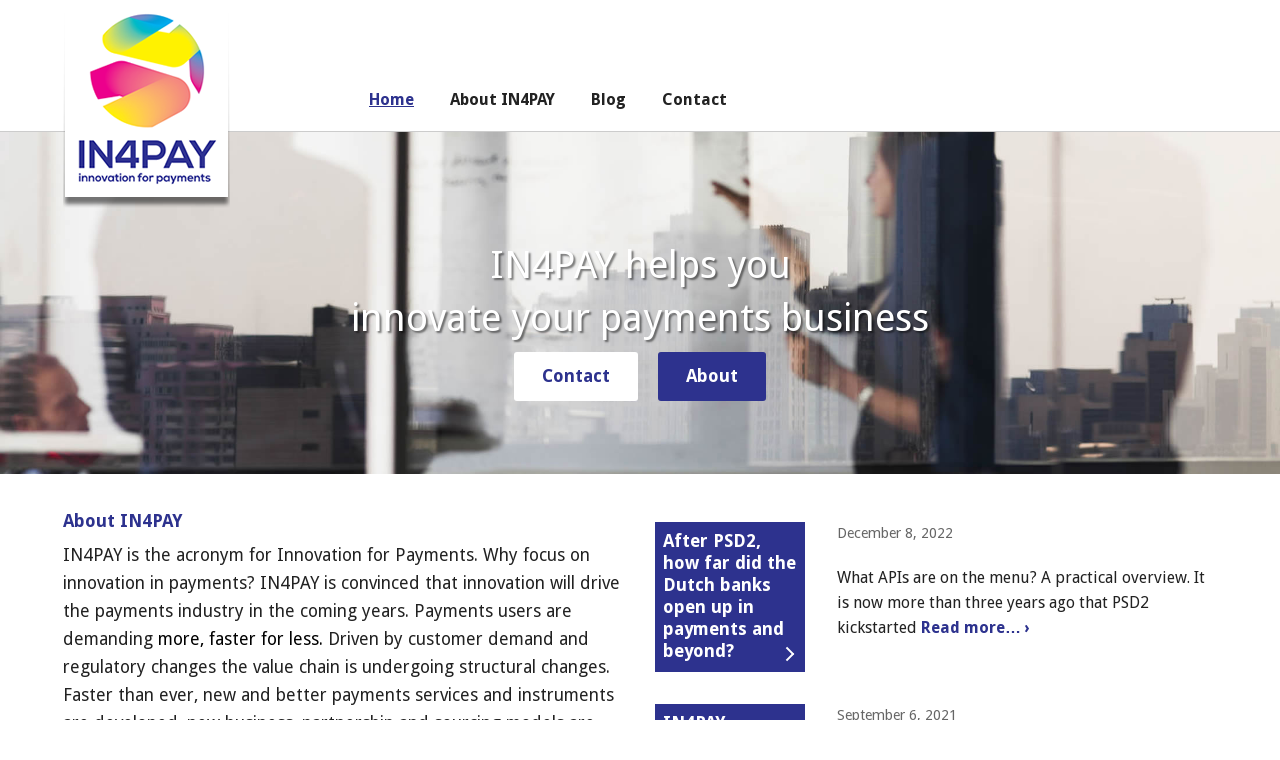

--- FILE ---
content_type: text/css
request_url: https://in4pay.nl/wp/wp-content/themes/in4pay-theme/style.css?ver=5.6.16
body_size: 5022
content:
/*
Theme Name:     IN4PAY-theme
Description:    burodmg.nl
Author:         Hans Gelok - BuroDMG
Template:       twentyfifteen
*/

body, h1, h2, h3, h4, h5, h6, .button, .top-bar-section ul li > a {font-family: 'Droid Sans', sans-serif;}
a:hover {text-decoration:underline;}
/*sprite*/
.sprite {background-image:url('img/spritesheet.png');background-repeat:no-repeat;background-size:600px 400px;display:inline-block;vertical-align:baseline;}

/*colors*/
/*blue #2D328E*/

/*headers*/
#main {background-color:white;border-bottom: thin solid rgba(0, 0, 0, 0.2);height:132px;margin:0;}
#main h1 {margin:0;}
#main h1 a{display:block;}
#main #logo {background-position:-10px -10px;height:220px;width:167px;margin:0 .5rem 2rem 0;position: absolute;z-index: 2;}
@media only screen and (max-width: 40em) {
#main {height:70px;}
#main #logo {background-position:-185px -10px;height:106px;width:88px;margin:0 .5rem 2rem 0;}
}

/*nav*/
#mega-menu-wrap-primary #mega-menu-primary > li.mega-menu-item:last-child {margin-right:0;}
#mega-menu-wrap-primary #mega-menu-primary > li.mega-menu-item:nth-child(5) {display:none;} /*blog*/
#mega-menu-wrap-primary {z-index: 1;}
nav ul li > a {font-size: 1rem;font-weight: bold;}
@media only screen and (min-width: 40.063em) and (max-width: 64em) {
	nav ul li > a {font-size: 1rem;}
}



/*head*/
#head {margin-bottom: 2rem;position: relative;}
#head-image {position: relative;}
#caption {left: 0;position: absolute;text-align: center;top:30%;width: 100%;z-index: 20;}
#caption h2 {color: white;font-size: 3vw;text-shadow: 2px 2px 2px rgba(0,0,0,0.5);}
#caption-buttons a {font-size: 1.1rem;font-weight:bold;}
#caption-buttons a:first-child {background-color:white;color:#2D328E;margin-right:.5rem;transition: background-color 300ms ease-out;}
#caption-buttons a:first-child:focus, #caption-buttons a:first-child:hover {background-color:#2D328E;color:white;}
#caption-buttons a:last-child {background-color:#2D328E;color:white;margin-left:.5rem;}
#caption-buttons a:last-child:focus, #caption-buttons a:last-child:hover {background-color:white;color:#2D328E;}


@media only screen and (min-width: 40.063em) and (max-width: 64em) {
#caption h2 {font-size: 3vw;}
#caption-buttons a {font-size: 1rem;}
}
@media only screen and (max-width: 40em) {
#caption {bottom:15%;top:auto;}
#caption h2 {font-size: 1.2rem;}
#caption-buttons a {font-size: .9rem;padding:.4rem .6rem;}
}

/*content*/
#content article h1, #content article h1 a {color:#2D328E;font-size: 1.1rem;font-weight:bold;}
#content article h2, #content article h3 {color:#2D328E;font-size: 1.1rem;font-weight:bold;}
#content .left-column article p:nth-of-type(1) {font-size: 1.1rem;}
#content .more-link {color:#2D328E;font-weight:bold;}
#content .more-link:after {content:'\203A';padding-left:.2rem;}
#content .right-column section {padding-top:1rem;}
#content .right-column article {display: inline-block;margin-bottom: 2rem;}
#content .right-column header {background:url('img/header-more-white.png') no-repeat right bottom #2D328E;color:white;float:left;height:150px;margin-right:2rem;padding:.5rem;width:150px;}
#content .right-column header h1 {line-height:1rem;margin:0;}
#content .right-column header h1 a {color:white;line-height: 1.4rem;}
#content .date {color:#666;font-size:.9rem;}
#content article ul {list-style:none;margin-left:0;}
#content article ul li:before {color:#2D328E;content:'\203A';font-weight:bold;padding-right:.8rem;}

.alignleft {float:left; margin-right: 1rem;}

/*cols*/
.two-col .col {margin-bottom: 2rem;width: 47%;}
.two-col .col a {color:#2D328E;text-decoration:underline;}
.two-col #col1 {float: left;}
.two-col #col2 {float: right;}
@media only screen and (max-width: 40em) {
.two-col .col {width: 100%;}
.two-col #col1 {margin-bottom: 0rem;}
}

/*blog archive*/
#content .blog-overview section {padding-top:1rem;}
#content .blog-overview article {display: inline-block;margin-bottom: 2rem;width: 47%;}
#content .blog-overview article:nth-of-type(odd) {margin-right: 2rem;}
@media only screen and (max-width: 40em) {
#content .blog-overview article {display:inline-block;margin-right: 0;width: 100%;}
#content .blog-overview article:nth-of-type(odd) {margin-right: 0;}
}
#content .blog-overview header {background:url('img/header-more-white.png') no-repeat right bottom #2D328E;color:white;float:left;height:150px;margin-right:2rem;padding:.5rem;width:150px;}
#content .blog-overview header h1 {line-height:1rem;margin:0;}
#content .blog-overview header h1 a {color:white;line-height: 1.4rem;}
#content header {display: inline-block;}
#content header div a {background-color:#2D328E;color:white;float:left;height:50px;margin-right:1rem;padding:.5rem;width:50px;}

/*forms*/
form .button {background-color:#2D328E;}

/*footer*/
footer {background:url('img/footer-bg.jpg') no-repeat bottom center #2D328E;margin-top:1rem;padding:2rem 0;}
#footer * {color:white;}
#footer h3 {font-size:1rem;}
#footer ul {font-size:14px;list-style:none;margin-left:0;}
#footer .sub-footer {font-size:14px;text-align:center;}